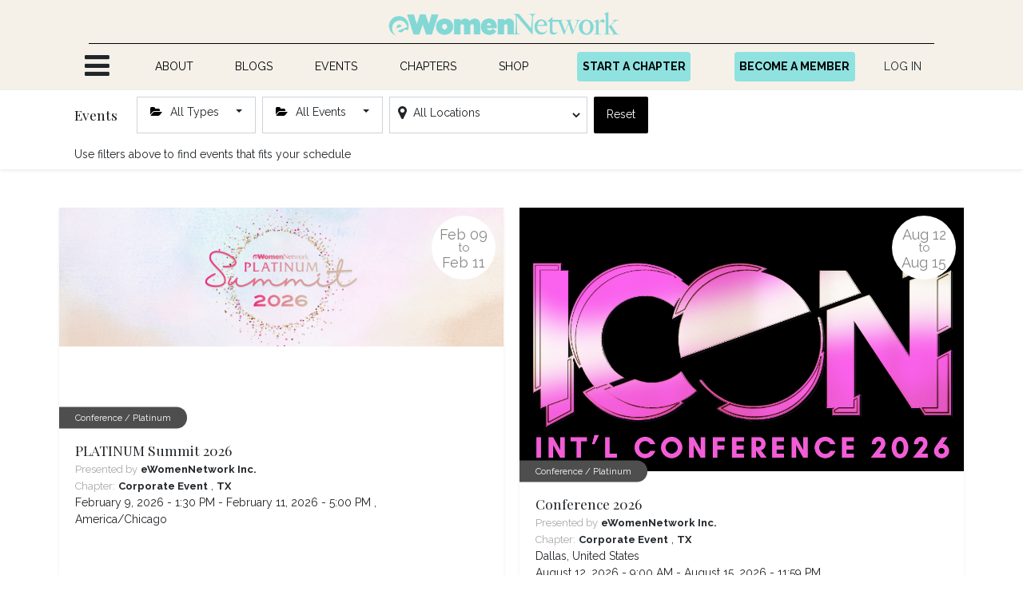

--- FILE ---
content_type: text/html; charset=utf-8
request_url: https://www.ewomennetwork.com/shop/cards
body_size: 5484
content:

            <div class="row">
                <div class="col-lg-12"></div>
                <div id="DefaultCardPopup" class="modal fade clo-md-4" role="dialog">
                    <div class="modal-dialog">
                        <div class="modal-content" style="box-shadow: 0 5px 15px rgb(0 0 0 / 50%); border-radius: 7px; max-width: 80%; margin-left: auto; margin-right: auto;">
                            <div class="modal-header" style="background-color: #80808045;">
                                <h3 style="text-align: center;width: 100%;">Card added</h3>
                            </div>
                            <div class="modal-body" style="text-align: center; margin-bottom: 50px;">
                            </div>
                            <div class="modal-footer" style="display: inline-flex;">
                                <button type="button" style="max-width: 100px; text-decoration: underline; width: 30px;background-color: white !important;color: black !important;height: 30px;display: flex; margin-right: 20px; margin-top: -10px;" class="btn btn-default card-set-default-no" data-dismiss="modal" onclick="$('#DefaultCardPopup').css('display', 'none')">
                                    No
                                </button>
                                <a type="button" href="" style="font-weight: bold; border-radius: 3px; max-width: 100px;" class="btn btn-default card-set-default-yes">
                                    <i class="fa fa-check" style="background-color: white;                                         color: #0abab5;                                         font-size: 14px;                                         border-radius: 9px;                                         padding: 2px;                                         margin-right: 5px;"></i>
                                    Yes
                                </a>
                            </div>
                        </div>
                    </div>
                </div>

                <div class="col-lg-12 col-sm-12 card-on-join">
                    <h4 style="font-weight:normal">Please choose a card:
                        <input id="add_new_card_payment" type="button" style="margin-bottom: 30px;" class="btn btn-primary te_theme_button pull-right" value="Add new card" onclick123="$('#credit_card_block1').show(); location='#credit_card_block1';"/>
                    </h4>
                    
                        <div class="alert no-card" id="no-card" style="clear: both; margin-top: 20px; font-size: 1.4rem; font-weight: bold;">
                            No Cards Added.
                        </div>
                    
                    

                    <div class="panel panel-default" style="display: none;border: 1px solid #ddd;padding: 20px;" id="credit_card_block1">
                        <div class="panel-body">
                            <h4>Enter card details below:</h4>

                            <form class="form-horizontal">
                                <div class="form-group row">
                                    <label class="col-sm-4 control-label" style="text-align: left;">Card Type:</label>
                                    <div class="col-sm-8">
                                        <select name="card_type" class="form-control">
                                            <option value="">Please select..</option>
                                            
                                                <option value="1">
                                                    VISA
                                                </option>
                                            
                                                <option value="2">
                                                    American Express
                                                </option>
                                            
                                                <option value="5">
                                                    Discover
                                                </option>
                                            
                                                <option value="8">
                                                    MasterCard
                                                </option>
                                            
                                        </select>
                                    </div>
                                    
                                </div>
                                <div class="form-group row">
                                    <label class="col-sm-4 control-label" style="text-align: left;">Name as it appears
                                        on card:
                                    </label>
                                    <div class="col-sm-8">
                                        <input type="text" class="form-control" name="name" autocomplete="off"/>
                                    </div>
                                </div>
                                <div class="form-group row">
                                    <label class="col-sm-4 control-label" style="text-align: left;">Credit card
                                        number:
                                    </label>
                                    <div class="col-sm-8">
                                        <input type="text" class="form-control" name="card_number" autocomplete="off"/>
                                    </div>
                                </div>
                                <div class="form-group row">
                                    <label class="col-sm-4 control-label" style="text-align: left;">Expiration date:
                                    </label>
                                    <div class="col-sm-4">
                                        <select name="month" class="form-control">
                                            <option value="">Month..</option>
                                            
                                                <option value="1">
                                                    1
                                                </option>
                                            
                                                <option value="2">
                                                    2
                                                </option>
                                            
                                                <option value="3">
                                                    3
                                                </option>
                                            
                                                <option value="4">
                                                    4
                                                </option>
                                            
                                                <option value="5">
                                                    5
                                                </option>
                                            
                                                <option value="6">
                                                    6
                                                </option>
                                            
                                                <option value="7">
                                                    7
                                                </option>
                                            
                                                <option value="8">
                                                    8
                                                </option>
                                            
                                                <option value="9">
                                                    9
                                                </option>
                                            
                                                <option value="10">
                                                    10
                                                </option>
                                            
                                                <option value="11">
                                                    11
                                                </option>
                                            
                                                <option value="12">
                                                    12
                                                </option>
                                            
                                        </select>
                                    </div>
                                    <div class="col-sm-4">
                                        <select name="year" class="form-control">
                                            <option value="">Year..</option>
                                            
                                                <option value="2025">
                                                    2025
                                                </option>
                                            
                                                <option value="2026">
                                                    2026
                                                </option>
                                            
                                                <option value="2027">
                                                    2027
                                                </option>
                                            
                                                <option value="2028">
                                                    2028
                                                </option>
                                            
                                                <option value="2029">
                                                    2029
                                                </option>
                                            
                                                <option value="2030">
                                                    2030
                                                </option>
                                            
                                                <option value="2031">
                                                    2031
                                                </option>
                                            
                                                <option value="2032">
                                                    2032
                                                </option>
                                            
                                                <option value="2033">
                                                    2033
                                                </option>
                                            
                                                <option value="2034">
                                                    2034
                                                </option>
                                            
                                        </select>
                                    </div>
                                </div>
                                <div class="form-group row">
                                    <label class="col-sm-4 control-label" style="text-align: left;">CVV:</label>
                                    <div class="col-sm-4">
                                        <input type="password" class="form-control" maxlength="4" name="cvv" autocomplete="off"/>
                                    </div>
                                </div>

                                <div class="form-group row">

                                    <label class="col-sm-4 control-label" style="text-align: left;">Address:</label>
                                    <div class="col-sm-4">
                                        <input type="text" placeholder="Address1" class="form-control" name="address1" autocomplete="off"/>
                                    </div>
                                    <div class="col-sm-4">
                                        <input type="text" placeholder="Address2" class="form-control" name="address2" autocomplete="off"/>
                                    </div>
                                </div>
                                <div class="form-group row">

                                    <label class="col-sm-4 control-label" style="text-align: left;"></label>

                                    <div class="col-sm-4">
                                        <select class="form-control" name="country">
                                            <option value="" selected="selected">Country..</option>
                                            
                                                <option value="3">
                                                    Afghanistan
                                                </option>
                                            
                                                <option value="16">
                                                    Åland Islands
                                                </option>
                                            
                                                <option value="6">
                                                    Albania
                                                </option>
                                            
                                                <option value="63">
                                                    Algeria
                                                </option>
                                            
                                                <option value="12">
                                                    American Samoa
                                                </option>
                                            
                                                <option value="1">
                                                    Andorra
                                                </option>
                                            
                                                <option value="9">
                                                    Angola
                                                </option>
                                            
                                                <option value="5">
                                                    Anguilla
                                                </option>
                                            
                                                <option value="10">
                                                    Antarctica
                                                </option>
                                            
                                                <option value="4">
                                                    Antigua and Barbuda
                                                </option>
                                            
                                                <option value="11">
                                                    Argentina
                                                </option>
                                            
                                                <option value="7">
                                                    Armenia
                                                </option>
                                            
                                                <option value="15">
                                                    Aruba
                                                </option>
                                            
                                                <option value="14">
                                                    Australia
                                                </option>
                                            
                                                <option value="13">
                                                    Austria
                                                </option>
                                            
                                                <option value="17">
                                                    Azerbaijan
                                                </option>
                                            
                                                <option value="33">
                                                    Bahamas
                                                </option>
                                            
                                                <option value="24">
                                                    Bahrain
                                                </option>
                                            
                                                <option value="20">
                                                    Bangladesh
                                                </option>
                                            
                                                <option value="19">
                                                    Barbados
                                                </option>
                                            
                                                <option value="37">
                                                    Belarus
                                                </option>
                                            
                                                <option value="21">
                                                    Belgium
                                                </option>
                                            
                                                <option value="38">
                                                    Belize
                                                </option>
                                            
                                                <option value="26">
                                                    Benin
                                                </option>
                                            
                                                <option value="28">
                                                    Bermuda
                                                </option>
                                            
                                                <option value="34">
                                                    Bhutan
                                                </option>
                                            
                                                <option value="30">
                                                    Bolivia
                                                </option>
                                            
                                                <option value="31">
                                                    Bonaire, Sint Eustatius and Saba
                                                </option>
                                            
                                                <option value="18">
                                                    Bosnia and Herzegovina
                                                </option>
                                            
                                                <option value="36">
                                                    Botswana
                                                </option>
                                            
                                                <option value="35">
                                                    Bouvet Island
                                                </option>
                                            
                                                <option value="32">
                                                    Brazil
                                                </option>
                                            
                                                <option value="106">
                                                    British Indian Ocean Territory
                                                </option>
                                            
                                                <option value="29">
                                                    Brunei Darussalam
                                                </option>
                                            
                                                <option value="23">
                                                    Bulgaria
                                                </option>
                                            
                                                <option value="22">
                                                    Burkina Faso
                                                </option>
                                            
                                                <option value="25">
                                                    Burundi
                                                </option>
                                            
                                                <option value="117">
                                                    Cambodia
                                                </option>
                                            
                                                <option value="48">
                                                    Cameroon
                                                </option>
                                            
                                                <option value="39">
                                                    Canada
                                                </option>
                                            
                                                <option value="53">
                                                    Cape Verde
                                                </option>
                                            
                                                <option value="124">
                                                    Cayman Islands
                                                </option>
                                            
                                                <option value="41">
                                                    Central African Republic
                                                </option>
                                            
                                                <option value="216">
                                                    Chad
                                                </option>
                                            
                                                <option value="47">
                                                    Chile
                                                </option>
                                            
                                                <option value="49">
                                                    China
                                                </option>
                                            
                                                <option value="55">
                                                    Christmas Island
                                                </option>
                                            
                                                <option value="40">
                                                    Cocos (Keeling) Islands
                                                </option>
                                            
                                                <option value="50">
                                                    Colombia
                                                </option>
                                            
                                                <option value="119">
                                                    Comoros
                                                </option>
                                            
                                                <option value="43">
                                                    Congo
                                                </option>
                                            
                                                <option value="46">
                                                    Cook Islands
                                                </option>
                                            
                                                <option value="51">
                                                    Costa Rica
                                                </option>
                                            
                                                <option value="45">
                                                    Côte d'Ivoire
                                                </option>
                                            
                                                <option value="98">
                                                    Croatia
                                                </option>
                                            
                                                <option value="52">
                                                    Cuba
                                                </option>
                                            
                                                <option value="54">
                                                    Curaçao
                                                </option>
                                            
                                                <option value="56">
                                                    Cyprus
                                                </option>
                                            
                                                <option value="57">
                                                    Czech Republic
                                                </option>
                                            
                                                <option value="42">
                                                    Democratic Republic of the Congo
                                                </option>
                                            
                                                <option value="60">
                                                    Denmark
                                                </option>
                                            
                                                <option value="59">
                                                    Djibouti
                                                </option>
                                            
                                                <option value="61">
                                                    Dominica
                                                </option>
                                            
                                                <option value="62">
                                                    Dominican Republic
                                                </option>
                                            
                                                <option value="225">
                                                    East Timor
                                                </option>
                                            
                                                <option value="64">
                                                    Ecuador
                                                </option>
                                            
                                                <option value="66">
                                                    Egypt
                                                </option>
                                            
                                                <option value="211">
                                                    El Salvador
                                                </option>
                                            
                                                <option value="88">
                                                    Equatorial Guinea
                                                </option>
                                            
                                                <option value="68">
                                                    Eritrea
                                                </option>
                                            
                                                <option value="65">
                                                    Estonia
                                                </option>
                                            
                                                <option value="70">
                                                    Ethiopia
                                                </option>
                                            
                                                <option value="73">
                                                    Falkland Islands
                                                </option>
                                            
                                                <option value="75">
                                                    Faroe Islands
                                                </option>
                                            
                                                <option value="72">
                                                    Fiji
                                                </option>
                                            
                                                <option value="71">
                                                    Finland
                                                </option>
                                            
                                                <option value="76">
                                                    France
                                                </option>
                                            
                                                <option value="80">
                                                    French Guiana
                                                </option>
                                            
                                                <option value="176">
                                                    French Polynesia
                                                </option>
                                            
                                                <option value="217">
                                                    French Southern Territories
                                                </option>
                                            
                                                <option value="77">
                                                    Gabon
                                                </option>
                                            
                                                <option value="85">
                                                    Gambia
                                                </option>
                                            
                                                <option value="79">
                                                    Georgia
                                                </option>
                                            
                                                <option value="58">
                                                    Germany
                                                </option>
                                            
                                                <option value="81">
                                                    Ghana
                                                </option>
                                            
                                                <option value="82">
                                                    Gibraltar
                                                </option>
                                            
                                                <option value="89">
                                                    Greece
                                                </option>
                                            
                                                <option value="84">
                                                    Greenland
                                                </option>
                                            
                                                <option value="78">
                                                    Grenada
                                                </option>
                                            
                                                <option value="87">
                                                    Guadeloupe
                                                </option>
                                            
                                                <option value="92">
                                                    Guam
                                                </option>
                                            
                                                <option value="91">
                                                    Guatemala
                                                </option>
                                            
                                                <option value="83">
                                                    Guernsey
                                                </option>
                                            
                                                <option value="86">
                                                    Guinea
                                                </option>
                                            
                                                <option value="93">
                                                    Guinea Bissau
                                                </option>
                                            
                                                <option value="94">
                                                    Guyana
                                                </option>
                                            
                                                <option value="99">
                                                    Haiti
                                                </option>
                                            
                                                <option value="96">
                                                    Heard Island and McDonald Islands
                                                </option>
                                            
                                                <option value="238">
                                                    Holy See (Vatican City State)
                                                </option>
                                            
                                                <option value="97">
                                                    Honduras
                                                </option>
                                            
                                                <option value="95">
                                                    Hong Kong
                                                </option>
                                            
                                                <option value="100">
                                                    Hungary
                                                </option>
                                            
                                                <option value="109">
                                                    Iceland
                                                </option>
                                            
                                                <option value="105">
                                                    India
                                                </option>
                                            
                                                <option value="101">
                                                    Indonesia
                                                </option>
                                            
                                                <option value="254">
                                                    International
                                                </option>
                                            
                                                <option value="108">
                                                    Iran
                                                </option>
                                            
                                                <option value="107">
                                                    Iraq
                                                </option>
                                            
                                                <option value="102">
                                                    Ireland
                                                </option>
                                            
                                                <option value="104">
                                                    Isle of Man
                                                </option>
                                            
                                                <option value="103">
                                                    Israel
                                                </option>
                                            
                                                <option value="110">
                                                    Italy
                                                </option>
                                            
                                                <option value="112">
                                                    Jamaica
                                                </option>
                                            
                                                <option value="114">
                                                    Japan
                                                </option>
                                            
                                                <option value="111">
                                                    Jersey
                                                </option>
                                            
                                                <option value="113">
                                                    Jordan
                                                </option>
                                            
                                                <option value="125">
                                                    Kazakhstan
                                                </option>
                                            
                                                <option value="115">
                                                    Kenya
                                                </option>
                                            
                                                <option value="118">
                                                    Kiribati
                                                </option>
                                            
                                                <option value="256">
                                                    Kosovo
                                                </option>
                                            
                                                <option value="123">
                                                    Kuwait
                                                </option>
                                            
                                                <option value="116">
                                                    Kyrgyzstan
                                                </option>
                                            
                                                <option value="126">
                                                    Laos
                                                </option>
                                            
                                                <option value="135">
                                                    Latvia
                                                </option>
                                            
                                                <option value="127">
                                                    Lebanon
                                                </option>
                                            
                                                <option value="132">
                                                    Lesotho
                                                </option>
                                            
                                                <option value="131">
                                                    Liberia
                                                </option>
                                            
                                                <option value="136">
                                                    Libya
                                                </option>
                                            
                                                <option value="129">
                                                    Liechtenstein
                                                </option>
                                            
                                                <option value="133">
                                                    Lithuania
                                                </option>
                                            
                                                <option value="134">
                                                    Luxembourg
                                                </option>
                                            
                                                <option value="148">
                                                    Macau
                                                </option>
                                            
                                                <option value="144">
                                                    Macedonia, the former Yugoslav Republic of
                                                </option>
                                            
                                                <option value="142">
                                                    Madagascar
                                                </option>
                                            
                                                <option value="156">
                                                    Malawi
                                                </option>
                                            
                                                <option value="158">
                                                    Malaysia
                                                </option>
                                            
                                                <option value="155">
                                                    Maldives
                                                </option>
                                            
                                                <option value="145">
                                                    Mali
                                                </option>
                                            
                                                <option value="153">
                                                    Malta
                                                </option>
                                            
                                                <option value="143">
                                                    Marshall Islands
                                                </option>
                                            
                                                <option value="150">
                                                    Martinique
                                                </option>
                                            
                                                <option value="151">
                                                    Mauritania
                                                </option>
                                            
                                                <option value="154">
                                                    Mauritius
                                                </option>
                                            
                                                <option value="248">
                                                    Mayotte
                                                </option>
                                            
                                                <option value="157">
                                                    Mexico
                                                </option>
                                            
                                                <option value="74">
                                                    Micronesia
                                                </option>
                                            
                                                <option value="139">
                                                    Moldova
                                                </option>
                                            
                                                <option value="138">
                                                    Monaco
                                                </option>
                                            
                                                <option value="147">
                                                    Mongolia
                                                </option>
                                            
                                                <option value="140">
                                                    Montenegro
                                                </option>
                                            
                                                <option value="152">
                                                    Montserrat
                                                </option>
                                            
                                                <option value="137">
                                                    Morocco
                                                </option>
                                            
                                                <option value="159">
                                                    Mozambique
                                                </option>
                                            
                                                <option value="146">
                                                    Myanmar
                                                </option>
                                            
                                                <option value="160">
                                                    Namibia
                                                </option>
                                            
                                                <option value="169">
                                                    Nauru
                                                </option>
                                            
                                                <option value="168">
                                                    Nepal
                                                </option>
                                            
                                                <option value="166">
                                                    Netherlands
                                                </option>
                                            
                                                <option value="8">
                                                    Netherlands Antilles
                                                </option>
                                            
                                                <option value="170">
                                                    Neutral Zone
                                                </option>
                                            
                                                <option value="161">
                                                    New Caledonia
                                                </option>
                                            
                                                <option value="172">
                                                    New Zealand
                                                </option>
                                            
                                                <option value="165">
                                                    Nicaragua
                                                </option>
                                            
                                                <option value="162">
                                                    Niger
                                                </option>
                                            
                                                <option value="164">
                                                    Nigeria
                                                </option>
                                            
                                                <option value="171">
                                                    Niue
                                                </option>
                                            
                                                <option value="163">
                                                    Norfolk Island
                                                </option>
                                            
                                                <option value="149">
                                                    Northern Mariana Islands
                                                </option>
                                            
                                                <option value="121">
                                                    North Korea
                                                </option>
                                            
                                                <option value="167">
                                                    Norway
                                                </option>
                                            
                                                <option value="173">
                                                    Oman
                                                </option>
                                            
                                                <option value="179">
                                                    Pakistan
                                                </option>
                                            
                                                <option value="186">
                                                    Palau
                                                </option>
                                            
                                                <option value="174">
                                                    Panama
                                                </option>
                                            
                                                <option value="177">
                                                    Papua New Guinea
                                                </option>
                                            
                                                <option value="187">
                                                    Paraguay
                                                </option>
                                            
                                                <option value="175">
                                                    Peru
                                                </option>
                                            
                                                <option value="178">
                                                    Philippines
                                                </option>
                                            
                                                <option value="182">
                                                    Pitcairn Islands
                                                </option>
                                            
                                                <option value="180">
                                                    Poland
                                                </option>
                                            
                                                <option value="185">
                                                    Portugal
                                                </option>
                                            
                                                <option value="183">
                                                    Puerto Rico
                                                </option>
                                            
                                                <option value="188">
                                                    Qatar
                                                </option>
                                            
                                                <option value="189">
                                                    Réunion
                                                </option>
                                            
                                                <option value="190">
                                                    Romania
                                                </option>
                                            
                                                <option value="192">
                                                    Russian Federation
                                                </option>
                                            
                                                <option value="193">
                                                    Rwanda
                                                </option>
                                            
                                                <option value="27">
                                                    Saint Barthélémy
                                                </option>
                                            
                                                <option value="200">
                                                    Saint Helena, Ascension and Tristan da Cunha
                                                </option>
                                            
                                                <option value="120">
                                                    Saint Kitts and Nevis
                                                </option>
                                            
                                                <option value="128">
                                                    Saint Lucia
                                                </option>
                                            
                                                <option value="141">
                                                    Saint Martin (French part)
                                                </option>
                                            
                                                <option value="181">
                                                    Saint Pierre and Miquelon
                                                </option>
                                            
                                                <option value="239">
                                                    Saint Vincent and the Grenadines
                                                </option>
                                            
                                                <option value="246">
                                                    Samoa
                                                </option>
                                            
                                                <option value="205">
                                                    San Marino
                                                </option>
                                            
                                                <option value="210">
                                                    São Tomé and Príncipe
                                                </option>
                                            
                                                <option value="194">
                                                    Saudi Arabia
                                                </option>
                                            
                                                <option value="206">
                                                    Senegal
                                                </option>
                                            
                                                <option value="191">
                                                    Serbia
                                                </option>
                                            
                                                <option value="196">
                                                    Seychelles
                                                </option>
                                            
                                                <option value="204">
                                                    Sierra Leone
                                                </option>
                                            
                                                <option value="199">
                                                    Singapore
                                                </option>
                                            
                                                <option value="212">
                                                    Sint Maarten (Dutch part)
                                                </option>
                                            
                                                <option value="203">
                                                    Slovakia
                                                </option>
                                            
                                                <option value="201">
                                                    Slovenia
                                                </option>
                                            
                                                <option value="195">
                                                    Solomon Islands
                                                </option>
                                            
                                                <option value="207">
                                                    Somalia
                                                </option>
                                            
                                                <option value="250">
                                                    South Africa
                                                </option>
                                            
                                                <option value="90">
                                                    South Georgia and the South Sandwich Islands
                                                </option>
                                            
                                                <option value="122">
                                                    South Korea
                                                </option>
                                            
                                                <option value="209">
                                                    South Sudan
                                                </option>
                                            
                                                <option value="69">
                                                    Spain
                                                </option>
                                            
                                                <option value="130">
                                                    Sri Lanka
                                                </option>
                                            
                                                <option value="184">
                                                    State of Palestine
                                                </option>
                                            
                                                <option value="197">
                                                    Sudan
                                                </option>
                                            
                                                <option value="208">
                                                    Suriname
                                                </option>
                                            
                                                <option value="202">
                                                    Svalbard and Jan Mayen Islands
                                                </option>
                                            
                                                <option value="214">
                                                    Swaziland
                                                </option>
                                            
                                                <option value="198">
                                                    Sweden
                                                </option>
                                            
                                                <option value="44">
                                                    Switzerland
                                                </option>
                                            
                                                <option value="213">
                                                    Syria
                                                </option>
                                            
                                                <option value="229">
                                                    Taiwan
                                                </option>
                                            
                                                <option value="220">
                                                    Tajikistan
                                                </option>
                                            
                                                <option value="230">
                                                    Tanzania
                                                </option>
                                            
                                                <option value="219">
                                                    Thailand
                                                </option>
                                            
                                                <option value="257">
                                                    Timor-Leste
                                                </option>
                                            
                                                <option value="218">
                                                    Togo
                                                </option>
                                            
                                                <option value="221">
                                                    Tokelau
                                                </option>
                                            
                                                <option value="224">
                                                    Tonga
                                                </option>
                                            
                                                <option value="227">
                                                    Trinidad and Tobago
                                                </option>
                                            
                                                <option value="223">
                                                    Tunisia
                                                </option>
                                            
                                                <option value="226">
                                                    Turkey
                                                </option>
                                            
                                                <option value="222">
                                                    Turkmenistan
                                                </option>
                                            
                                                <option value="215">
                                                    Turks and Caicos Islands
                                                </option>
                                            
                                                <option value="228">
                                                    Tuvalu
                                                </option>
                                            
                                                <option value="232">
                                                    Uganda
                                                </option>
                                            
                                                <option value="231">
                                                    Ukraine
                                                </option>
                                            
                                                <option value="2">
                                                    United Arab Emirates
                                                </option>
                                            
                                                <option value="233">
                                                    United Kingdom
                                                </option>
                                            
                                                <option value="235" selected="True">
                                                    United States
                                                </option>
                                            
                                                <option value="236">
                                                    Uruguay
                                                </option>
                                            
                                                <option value="234">
                                                    USA Minor Outlying Islands
                                                </option>
                                            
                                                <option value="237">
                                                    Uzbekistan
                                                </option>
                                            
                                                <option value="244">
                                                    Vanuatu
                                                </option>
                                            
                                                <option value="240">
                                                    Venezuela
                                                </option>
                                            
                                                <option value="243">
                                                    Vietnam
                                                </option>
                                            
                                                <option value="241">
                                                    Virgin Islands (British)
                                                </option>
                                            
                                                <option value="242">
                                                    Virgin Islands (USA)
                                                </option>
                                            
                                                <option value="245">
                                                    Wallis and Futuna
                                                </option>
                                            
                                                <option value="67">
                                                    Western Sahara
                                                </option>
                                            
                                                <option value="247">
                                                    Yemen
                                                </option>
                                            
                                                <option value="249">
                                                    Yugoslavia
                                                </option>
                                            
                                                <option value="252">
                                                    Zaire
                                                </option>
                                            
                                                <option value="251">
                                                    Zambia
                                                </option>
                                            
                                                <option value="253">
                                                    Zimbabwe
                                                </option>
                                            
                                        </select>
                                    </div>
                                    <div class="col-sm-4">
                                        <input type="text" class="form-control" value="" placeholder="State" name="state" autocomplete="off"/>
                                    </div>
                                </div>
                                <div class="form-group row">

                                    <label class="col-sm-4 control-label" style="text-align: left;"></label>

                                    <div class="col-sm-4">
                                        <input type="text" value="" placeholder="City" class="form-control" name="city" autocomplete="off"/>
                                    </div>
                                    <div class="col-sm-4">
                                        <input type="text" value="" placeholder="Zipcode" class="form-control" name="zipcode" autocomplete="off"/>
                                    </div>
                                </div>



                                <div class="form-group row">
                                    <div class="col-sm-12" style="margin-left: 33.33333333%;">
                                        <input type="hidden" name="id" value=""/>
                                        <button type="button" id="save_card_details_card" style="margin: 10px;" class="save_card_details_card btn btn-primary te_theme_button">Save
                                        </button>
                                        <button type="button" class="btn btn-primary te_theme_button" style="margin: 10px;" onclick="$('#credit_card_block1').hide()">Cancel
                                        </button>
                                    </div>
                                </div>
                            </form>

                        </div>
                    </div>

                </div>
            </div>

        

--- FILE ---
content_type: text/html; charset=utf-8
request_url: https://www.ewomennetwork.com/check_app_show_popup
body_size: 88
content:
{"result": "not_logged_in"}